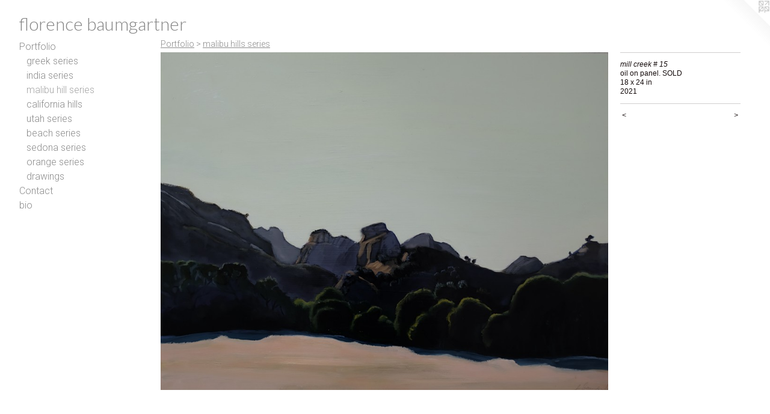

--- FILE ---
content_type: text/html;charset=utf-8
request_url: https://florencebaumgartner.com/artwork/4897251-mill%20creek%20%23%2015.html
body_size: 3080
content:
<!doctype html><html class="no-js a-image mobile-title-align--center has-mobile-menu-icon--left l-generic p-artwork has-page-nav mobile-menu-align--center has-wall-text "><head><meta charset="utf-8" /><meta content="IE=edge" http-equiv="X-UA-Compatible" /><meta http-equiv="X-OPP-Site-Id" content="66077" /><meta http-equiv="X-OPP-Revision" content="1492" /><meta http-equiv="X-OPP-Locke-Environment" content="production" /><meta http-equiv="X-OPP-Locke-Release" content="v0.0.141" /><title>florence baumgartner</title><link rel="canonical" href="https://florencebaumgartner.com/artwork/4897251-mill%20creek%20%23%2015.html" /><meta content="website" property="og:type" /><meta property="og:url" content="https://florencebaumgartner.com/artwork/4897251-mill%20creek%20%23%2015.html" /><meta property="og:title" content="mill creek # 15" /><meta content="width=device-width, initial-scale=1" name="viewport" /><link type="text/css" rel="stylesheet" href="//cdnjs.cloudflare.com/ajax/libs/normalize/3.0.2/normalize.min.css" /><link type="text/css" rel="stylesheet" media="only all" href="//maxcdn.bootstrapcdn.com/font-awesome/4.3.0/css/font-awesome.min.css" /><link type="text/css" rel="stylesheet" media="not all and (min-device-width: 600px) and (min-device-height: 600px)" href="/release/locke/production/v0.0.141/css/small.css" /><link type="text/css" rel="stylesheet" media="only all and (min-device-width: 600px) and (min-device-height: 600px)" href="/release/locke/production/v0.0.141/css/large-generic.css" /><link type="text/css" rel="stylesheet" media="not all and (min-device-width: 600px) and (min-device-height: 600px)" href="/r17640896480000001492/css/small-site.css" /><link type="text/css" rel="stylesheet" media="only all and (min-device-width: 600px) and (min-device-height: 600px)" href="/r17640896480000001492/css/large-site.css" /><link type="text/css" rel="stylesheet" media="only all and (min-device-width: 600px) and (min-device-height: 600px)" href="//fonts.googleapis.com/css?family=Lato:300" /><link type="text/css" rel="stylesheet" media="only all and (min-device-width: 600px) and (min-device-height: 600px)" href="//fonts.googleapis.com/css?family=Roboto:300" /><link type="text/css" rel="stylesheet" media="not all and (min-device-width: 600px) and (min-device-height: 600px)" href="//fonts.googleapis.com/css?family=Roboto:300&amp;text=MENUHomePrtfliCnacb" /><link type="text/css" rel="stylesheet" media="not all and (min-device-width: 600px) and (min-device-height: 600px)" href="//fonts.googleapis.com/css?family=Lato:300&amp;text=florenc%20baumgt" /><script>window.OPP = window.OPP || {};
OPP.modernMQ = 'only all';
OPP.smallMQ = 'not all and (min-device-width: 600px) and (min-device-height: 600px)';
OPP.largeMQ = 'only all and (min-device-width: 600px) and (min-device-height: 600px)';
OPP.downURI = '/x/0/7/7/66077/.down';
OPP.gracePeriodURI = '/x/0/7/7/66077/.grace_period';
OPP.imgL = function (img) {
  !window.lazySizes && img.onerror();
};
OPP.imgE = function (img) {
  img.onerror = img.onload = null;
  img.src = img.getAttribute('data-src');
  //img.srcset = img.getAttribute('data-srcset');
};</script><script src="/release/locke/production/v0.0.141/js/modernizr.js"></script><script src="/release/locke/production/v0.0.141/js/masonry.js"></script><script src="/release/locke/production/v0.0.141/js/respimage.js"></script><script src="/release/locke/production/v0.0.141/js/ls.aspectratio.js"></script><script src="/release/locke/production/v0.0.141/js/lazysizes.js"></script><script src="/release/locke/production/v0.0.141/js/large.js"></script><script src="/release/locke/production/v0.0.141/js/hammer.js"></script><script>if (!Modernizr.mq('only all')) { document.write('<link type="text/css" rel="stylesheet" href="/release/locke/production/v0.0.141/css/minimal.css">') }</script><style>.media-max-width {
  display: block;
}

@media (min-height: 4069px) {

  .media-max-width {
    max-width: 4205.0px;
  }

}

@media (max-height: 4069px) {

  .media-max-width {
    max-width: 103.3364839319471vh;
  }

}</style></head><body><a class=" logo hidden--small" href="http://otherpeoplespixels.com/ref/florencebaumgartner.com" title="Website by OtherPeoplesPixels" target="_blank"></a><header id="header"><a class=" site-title" href="/home.html"><span class=" site-title-text u-break-word">florence baumgartner</span><div class=" site-title-media"></div></a><a id="mobile-menu-icon" class="mobile-menu-icon hidden--no-js hidden--large"><svg viewBox="0 0 21 17" width="21" height="17" fill="currentColor"><rect x="0" y="0" width="21" height="3" rx="0"></rect><rect x="0" y="7" width="21" height="3" rx="0"></rect><rect x="0" y="14" width="21" height="3" rx="0"></rect></svg></a></header><nav class=" hidden--large"><ul class=" site-nav"><li class="nav-item nav-home "><a class="nav-link " href="/home.html">Home</a></li><li class="nav-item expanded nav-museum "><a class="nav-link " href="/section/475992.html">Portfolio</a><ul><li class="nav-gallery nav-item expanded "><a class="nav-link " href="/section/532194-greek%20series.html">greek series</a></li><li class="nav-gallery nav-item expanded "><a class="nav-link " href="/section/524504-india%20series.html">india series</a></li><li class="nav-gallery nav-item expanded "><a class="selected nav-link " href="/section/476093-malibu%20hills%20series.html">malibu hill series</a></li><li class="nav-gallery nav-item expanded "><a class="nav-link " href="/section/520604-california%20hills%20series.html">california hills</a></li><li class="nav-gallery nav-item expanded "><a class="nav-link " href="/section/520589-utah%20series%20.html">utah series</a></li><li class="nav-gallery nav-item expanded "><a class="nav-link " href="/section/520605-beach%20series.html">beach series</a></li><li class="nav-gallery nav-item expanded "><a class="nav-link " href="/section/520606-sedona%20series.html">sedona series</a></li><li class="nav-gallery nav-item expanded "><a class="nav-link " href="/section/520778-orange%20series.html">orange series </a></li><li class="nav-gallery nav-item expanded "><a class="nav-link " href="/section/476108-drawings.html">drawings</a></li></ul></li><li class="nav-item nav-contact "><a class="nav-link " href="/contact.html">Contact</a></li><li class="nav-item nav-pdf1 "><a target="_blank" class="nav-link " href="//img-cache.oppcdn.com/fixed/66077/assets/Qhw2Og_CV0F_3lXb.pdf">bio</a></li></ul></nav><div class=" content"><nav class=" hidden--small" id="nav"><header><a class=" site-title" href="/home.html"><span class=" site-title-text u-break-word">florence baumgartner</span><div class=" site-title-media"></div></a></header><ul class=" site-nav"><li class="nav-item nav-home "><a class="nav-link " href="/home.html">Home</a></li><li class="nav-item expanded nav-museum "><a class="nav-link " href="/section/475992.html">Portfolio</a><ul><li class="nav-gallery nav-item expanded "><a class="nav-link " href="/section/532194-greek%20series.html">greek series</a></li><li class="nav-gallery nav-item expanded "><a class="nav-link " href="/section/524504-india%20series.html">india series</a></li><li class="nav-gallery nav-item expanded "><a class="selected nav-link " href="/section/476093-malibu%20hills%20series.html">malibu hill series</a></li><li class="nav-gallery nav-item expanded "><a class="nav-link " href="/section/520604-california%20hills%20series.html">california hills</a></li><li class="nav-gallery nav-item expanded "><a class="nav-link " href="/section/520589-utah%20series%20.html">utah series</a></li><li class="nav-gallery nav-item expanded "><a class="nav-link " href="/section/520605-beach%20series.html">beach series</a></li><li class="nav-gallery nav-item expanded "><a class="nav-link " href="/section/520606-sedona%20series.html">sedona series</a></li><li class="nav-gallery nav-item expanded "><a class="nav-link " href="/section/520778-orange%20series.html">orange series </a></li><li class="nav-gallery nav-item expanded "><a class="nav-link " href="/section/476108-drawings.html">drawings</a></li></ul></li><li class="nav-item nav-contact "><a class="nav-link " href="/contact.html">Contact</a></li><li class="nav-item nav-pdf1 "><a target="_blank" class="nav-link " href="//img-cache.oppcdn.com/fixed/66077/assets/Qhw2Og_CV0F_3lXb.pdf">bio</a></li></ul><footer><div class=" copyright">© florence baumgartner</div><div class=" credit"><a href="http://otherpeoplespixels.com/ref/florencebaumgartner.com" target="_blank">Website by OtherPeoplesPixels</a></div></footer></nav><main id="main"><div class=" page clearfix media-max-width"><h1 class="parent-title title"><a href="/section/475992.html" class="root title-segment hidden--small">Portfolio</a><span class=" title-sep hidden--small"> &gt; </span><a class=" title-segment" href="/section/476093-malibu%20hills%20series.html">malibu hills series</a></h1><div class=" media-and-info"><div class=" page-media-wrapper media"><a class=" page-media" title="mill creek # 15" href="/artwork/4897250-mill%20creek%20%23%2014.html" id="media"><img data-aspectratio="4205/3174" class="u-img " alt="mill creek # 15" src="//img-cache.oppcdn.com/fixed/66077/assets/SJjgr747RxLtNbI8.jpg" srcset="//img-cache.oppcdn.com/img/v1.0/s:66077/t:QkxBTksrVEVYVCtIRVJF/p:12/g:tl/o:2.5/a:50/q:90/4205x3174-SJjgr747RxLtNbI8.jpg/4205x3174/f268d14c2b05e0d46aee6e433b9f7700.jpg 4205w,
//img-cache.oppcdn.com/img/v1.0/s:66077/t:QkxBTksrVEVYVCtIRVJF/p:12/g:tl/o:2.5/a:50/q:90/2520x1220-SJjgr747RxLtNbI8.jpg/1616x1220/f579190ee99737ce91fbd29a534906b1.jpg 1616w,
//img-cache.oppcdn.com/img/v1.0/s:66077/t:QkxBTksrVEVYVCtIRVJF/p:12/g:tl/o:2.5/a:50/q:90/1640x830-SJjgr747RxLtNbI8.jpg/1099x830/c547fd0177aa3a905f95b453f646fb35.jpg 1099w,
//img-cache.oppcdn.com/img/v1.0/s:66077/t:QkxBTksrVEVYVCtIRVJF/p:12/g:tl/o:2.5/a:50/q:90/984x4096-SJjgr747RxLtNbI8.jpg/984x742/0c3d12440d4bad6490433af2a3ced0d1.jpg 984w,
//img-cache.oppcdn.com/img/v1.0/s:66077/t:QkxBTksrVEVYVCtIRVJF/p:12/g:tl/o:2.5/a:50/q:90/1400x720-SJjgr747RxLtNbI8.jpg/953x720/2314254667f0b3c149f5f1441c4b2fe0.jpg 953w,
//img-cache.oppcdn.com/img/v1.0/s:66077/t:QkxBTksrVEVYVCtIRVJF/p:12/g:tl/o:2.5/a:50/q:90/984x588-SJjgr747RxLtNbI8.jpg/778x588/9b4cb04535f429d76dc594e4b5de0e23.jpg 778w,
//img-cache.oppcdn.com/img/v1.0/s:66077/t:QkxBTksrVEVYVCtIRVJF/p:12/g:tl/o:2.5/a:50/q:90/640x4096-SJjgr747RxLtNbI8.jpg/640x483/929cbcdfc481adc6670815316e1b30a4.jpg 640w,
//img-cache.oppcdn.com/fixed/66077/assets/SJjgr747RxLtNbI8.jpg 635w" sizes="(max-device-width: 599px) 100vw,
(max-device-height: 599px) 100vw,
(max-width: 635px) 635px,
(max-height: 480px) 635px,
(max-width: 640px) 640px,
(max-height: 483px) 640px,
(max-width: 778px) 778px,
(max-height: 588px) 778px,
(max-width: 953px) 953px,
(max-height: 720px) 953px,
(max-width: 984px) 984px,
(max-height: 742px) 984px,
(max-width: 1099px) 1099px,
(max-height: 830px) 1099px,
(max-width: 1616px) 1616px,
(max-height: 1220px) 1616px,
4205px" /></a><a class=" zoom-corner" style="display: none" id="zoom-corner"><span class=" zoom-icon fa fa-search-plus"></span></a><div class="share-buttons a2a_kit social-icons hidden--small" data-a2a-title="mill creek # 15" data-a2a-url="https://florencebaumgartner.com/artwork/4897251-mill%20creek%20%23%2015.html"></div></div><div class=" info border-color"><div class=" wall-text border-color"><div class=" wt-item wt-title">mill creek # 15</div><div class=" wt-item wt-media">oil on panel.              SOLD</div><div class=" wt-item wt-dimensions">18 x 24 in</div><div class=" wt-item wt-date">2021</div></div><div class=" page-nav hidden--small border-color clearfix"><a class=" prev" id="artwork-prev" href="/artwork/5097120-parking%20at%20mill%20creek.html">&lt; <span class=" m-hover-show">previous</span></a> <a class=" next" id="artwork-next" href="/artwork/4897250-mill%20creek%20%23%2014.html"><span class=" m-hover-show">next</span> &gt;</a></div></div></div><div class="share-buttons a2a_kit social-icons hidden--large" data-a2a-title="mill creek # 15" data-a2a-url="https://florencebaumgartner.com/artwork/4897251-mill%20creek%20%23%2015.html"></div></div></main></div><footer><div class=" copyright">© florence baumgartner</div><div class=" credit"><a href="http://otherpeoplespixels.com/ref/florencebaumgartner.com" target="_blank">Website by OtherPeoplesPixels</a></div></footer><div class=" modal zoom-modal" style="display: none" id="zoom-modal"><style>@media (min-aspect-ratio: 4205/3174) {

  .zoom-media {
    width: auto;
    max-height: 3174px;
    height: 100%;
  }

}

@media (max-aspect-ratio: 4205/3174) {

  .zoom-media {
    height: auto;
    max-width: 4205px;
    width: 100%;
  }

}
@supports (object-fit: contain) {
  img.zoom-media {
    object-fit: contain;
    width: 100%;
    height: 100%;
    max-width: 4205px;
    max-height: 3174px;
  }
}</style><div class=" zoom-media-wrapper"><img onerror="OPP.imgE(this);" onload="OPP.imgL(this);" data-src="//img-cache.oppcdn.com/fixed/66077/assets/SJjgr747RxLtNbI8.jpg" data-srcset="//img-cache.oppcdn.com/img/v1.0/s:66077/t:QkxBTksrVEVYVCtIRVJF/p:12/g:tl/o:2.5/a:50/q:90/4205x3174-SJjgr747RxLtNbI8.jpg/4205x3174/f268d14c2b05e0d46aee6e433b9f7700.jpg 4205w,
//img-cache.oppcdn.com/img/v1.0/s:66077/t:QkxBTksrVEVYVCtIRVJF/p:12/g:tl/o:2.5/a:50/q:90/2520x1220-SJjgr747RxLtNbI8.jpg/1616x1220/f579190ee99737ce91fbd29a534906b1.jpg 1616w,
//img-cache.oppcdn.com/img/v1.0/s:66077/t:QkxBTksrVEVYVCtIRVJF/p:12/g:tl/o:2.5/a:50/q:90/1640x830-SJjgr747RxLtNbI8.jpg/1099x830/c547fd0177aa3a905f95b453f646fb35.jpg 1099w,
//img-cache.oppcdn.com/img/v1.0/s:66077/t:QkxBTksrVEVYVCtIRVJF/p:12/g:tl/o:2.5/a:50/q:90/984x4096-SJjgr747RxLtNbI8.jpg/984x742/0c3d12440d4bad6490433af2a3ced0d1.jpg 984w,
//img-cache.oppcdn.com/img/v1.0/s:66077/t:QkxBTksrVEVYVCtIRVJF/p:12/g:tl/o:2.5/a:50/q:90/1400x720-SJjgr747RxLtNbI8.jpg/953x720/2314254667f0b3c149f5f1441c4b2fe0.jpg 953w,
//img-cache.oppcdn.com/img/v1.0/s:66077/t:QkxBTksrVEVYVCtIRVJF/p:12/g:tl/o:2.5/a:50/q:90/984x588-SJjgr747RxLtNbI8.jpg/778x588/9b4cb04535f429d76dc594e4b5de0e23.jpg 778w,
//img-cache.oppcdn.com/img/v1.0/s:66077/t:QkxBTksrVEVYVCtIRVJF/p:12/g:tl/o:2.5/a:50/q:90/640x4096-SJjgr747RxLtNbI8.jpg/640x483/929cbcdfc481adc6670815316e1b30a4.jpg 640w,
//img-cache.oppcdn.com/fixed/66077/assets/SJjgr747RxLtNbI8.jpg 635w" data-sizes="(max-device-width: 599px) 100vw,
(max-device-height: 599px) 100vw,
(max-width: 635px) 635px,
(max-height: 480px) 635px,
(max-width: 640px) 640px,
(max-height: 483px) 640px,
(max-width: 778px) 778px,
(max-height: 588px) 778px,
(max-width: 953px) 953px,
(max-height: 720px) 953px,
(max-width: 984px) 984px,
(max-height: 742px) 984px,
(max-width: 1099px) 1099px,
(max-height: 830px) 1099px,
(max-width: 1616px) 1616px,
(max-height: 1220px) 1616px,
4205px" class="zoom-media lazyload hidden--no-js " alt="mill creek # 15" /><noscript><img class="zoom-media " alt="mill creek # 15" src="//img-cache.oppcdn.com/fixed/66077/assets/SJjgr747RxLtNbI8.jpg" /></noscript></div></div><div class=" offline"></div><script src="/release/locke/production/v0.0.141/js/small.js"></script><script src="/release/locke/production/v0.0.141/js/artwork.js"></script><script>window.oppa=window.oppa||function(){(oppa.q=oppa.q||[]).push(arguments)};oppa('config','pathname','production/v0.0.141/66077');oppa('set','g','true');oppa('set','l','generic');oppa('set','p','artwork');oppa('set','a','image');oppa('rect','m','media','');oppa('send');</script><script async="" src="/release/locke/production/v0.0.141/js/analytics.js"></script><script src="https://otherpeoplespixels.com/static/enable-preview.js"></script></body></html>

--- FILE ---
content_type: text/css;charset=utf-8
request_url: https://florencebaumgartner.com/r17640896480000001492/css/large-site.css
body_size: 487
content:
body {
  background-color: #ffffff;
  font-weight: normal;
  font-style: normal;
  font-family: "Helvetica", sans-serif;
}

body {
  color: #140B0B;
}

main a {
  color: #F76A6A;
}

main a:hover {
  text-decoration: underline;
  color: #fa9a9a;
}

main a:visited {
  color: #fa9a9a;
}

.site-title, .mobile-menu-icon {
  color: #858585;
}

.site-nav, .mobile-menu-link, nav:before, nav:after {
  color: #8c8c8c;
}

.site-nav a {
  color: #8c8c8c;
}

.site-nav a:hover {
  text-decoration: none;
  color: #a6a6a6;
}

.site-nav a:visited {
  color: #8c8c8c;
}

.site-nav a.selected {
  color: #a6a6a6;
}

.site-nav:hover a.selected {
  color: #8c8c8c;
}

footer {
  color: #F76A54;
}

footer a {
  color: #F76A6A;
}

footer a:hover {
  text-decoration: underline;
  color: #fa9a9a;
}

footer a:visited {
  color: #fa9a9a;
}

.title, .news-item-title, .flex-page-title {
  color: #8c8c8c;
}

.title a {
  color: #8c8c8c;
}

.title a:hover {
  text-decoration: none;
  color: #a6a6a6;
}

.title a:visited {
  color: #8c8c8c;
}

.hr, .hr-before:before, .hr-after:after, .hr-before--small:before, .hr-before--large:before, .hr-after--small:after, .hr-after--large:after {
  border-top-color: #985353;
}

.button {
  background: #F76A6A;
  color: #ffffff;
}

.social-icon {
  background-color: #140B0B;
  color: #ffffff;
}

.welcome-modal {
  background-color: #FFFFFF;
}

.share-button .social-icon {
  color: #140B0B;
}

.site-title {
  font-family: "Lato", sans-serif;
  font-style: normal;
  font-weight: 300;
}

.site-nav {
  font-family: "Roboto", sans-serif;
  font-style: normal;
  font-weight: 300;
}

.section-title, .parent-title, .news-item-title, .link-name, .preview-placeholder, .preview-image, .flex-page-title {
  font-family: "Roboto", sans-serif;
  font-style: normal;
  font-weight: 300;
}

body {
  font-size: 12px;
}

.site-title {
  font-size: 30px;
}

.site-nav {
  font-size: 16px;
}

.title, .news-item-title, .link-name, .flex-page-title {
  font-size: 14px;
}

.border-color {
  border-color: hsla(0, 29.032259%, 6.0784316%, 0.2);
}

.p-artwork .page-nav a {
  color: #140B0B;
}

.p-artwork .page-nav a:hover {
  text-decoration: none;
  color: #140B0B;
}

.p-artwork .page-nav a:visited {
  color: #140B0B;
}

.wordy {
  text-align: left;
}

--- FILE ---
content_type: text/css; charset=utf-8
request_url: https://fonts.googleapis.com/css?family=Roboto:300&text=MENUHomePrtfliCnacb
body_size: -367
content:
@font-face {
  font-family: 'Roboto';
  font-style: normal;
  font-weight: 300;
  font-stretch: 100%;
  src: url(https://fonts.gstatic.com/l/font?kit=KFOMCnqEu92Fr1ME7kSn66aGLdTylUAMQXC89YmC2DPNWuaabWmWggvWlkwn7Xx1ljM6o5eVJJKJJkZSXKbquOVp&skey=a0a0114a1dcab3ac&v=v50) format('woff2');
}


--- FILE ---
content_type: text/css; charset=utf-8
request_url: https://fonts.googleapis.com/css?family=Lato:300&text=florenc%20baumgt
body_size: -464
content:
@font-face {
  font-family: 'Lato';
  font-style: normal;
  font-weight: 300;
  src: url(https://fonts.gstatic.com/l/font?kit=S6u9w4BMUTPHh7USewqFHi_o39MVj5Y7s6iiYOLDVyZcLQ&skey=91f32e07d083dd3a&v=v25) format('woff2');
}
